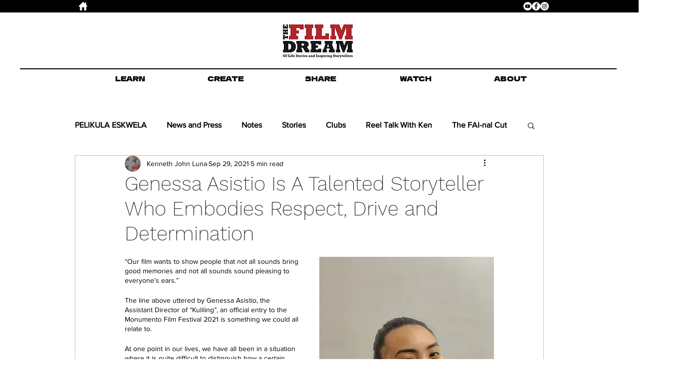

--- FILE ---
content_type: text/html; charset=utf-8
request_url: https://www.google.com/recaptcha/api2/aframe
body_size: 267
content:
<!DOCTYPE HTML><html><head><meta http-equiv="content-type" content="text/html; charset=UTF-8"></head><body><script nonce="irlLmkgPknv0I4-8gSiXKQ">/** Anti-fraud and anti-abuse applications only. See google.com/recaptcha */ try{var clients={'sodar':'https://pagead2.googlesyndication.com/pagead/sodar?'};window.addEventListener("message",function(a){try{if(a.source===window.parent){var b=JSON.parse(a.data);var c=clients[b['id']];if(c){var d=document.createElement('img');d.src=c+b['params']+'&rc='+(localStorage.getItem("rc::a")?sessionStorage.getItem("rc::b"):"");window.document.body.appendChild(d);sessionStorage.setItem("rc::e",parseInt(sessionStorage.getItem("rc::e")||0)+1);localStorage.setItem("rc::h",'1769498255981');}}}catch(b){}});window.parent.postMessage("_grecaptcha_ready", "*");}catch(b){}</script></body></html>